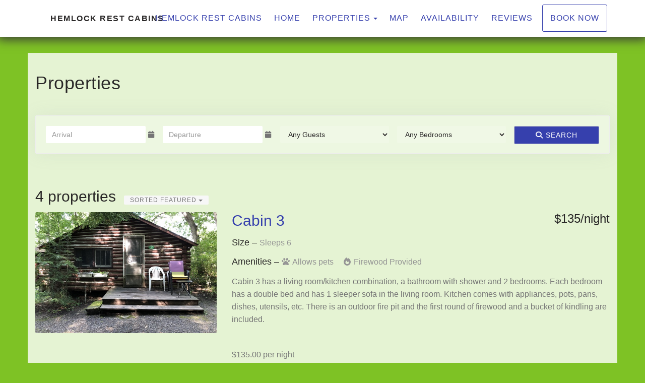

--- FILE ---
content_type: text/html; charset=utf-8
request_url: https://www.hemlockrestcabins.com/properties
body_size: 36307
content:

<!DOCTYPE html>
<html lang="en" class="multipropertyindex page-573930888 has-fullpage-background">
<head prefix="og: http://ogp.me/ns# fb: http://ogp.me/ns/fb#">
    <meta charset="utf-8" />
        <meta name="viewport" content="width=device-width, initial-scale=1.0">
    <title>Properties - Hemlock Rest Cabins</title>
    <meta property="og:site_name" content="Hemlock Rest Cabins" />
        <meta property="og:title" content="Properties" />
    

<style>
    :root{
        --main-font: Arial;
        --heading-font: Arial;
        --text-color: #757575;
        --primary-color: #3640ad;
        --heading-color: #292727;
        --muted-text-color: #959595;
        --link-color: #3640ad;
        --heading-link-color: #3640ad;
    }
</style>

        <link type="text/css" rel="stylesheet" href="https://cdn.orez.io/hc/content/sitebundle.min.css?v=3e6a31c8f1f9bd9c642e48b8b14a3c9c66dfedd8" />
    
        <link rel="canonical" href="https://www.hemlockrestcabins.com/properties" />
        <meta property="og:url" content="https://www.hemlockrestcabins.com/properties" />

    
        <script type="application/ld+json">
            {
  "url": "https://www.hemlockrestcabins.com",
  "@context": "https://schema.org/",
  "@type": [
    "Organization"
  ],
  "name": "Hemlock Rest Cabins"
}
        </script>

    
    <meta name="generator" content="OwnerRez" />
    
</head>
<body style="background: #7ec225 ">
    <div class="header-container navbar-fixed-top" id="header-bar">
            <div class="visible-lg">
                

    <style>
        #header-line-6b1eb01c-b549-11ea-b6e0-0e8b7a1f5161 {
            --line-padding: 10px;
            --bg-color: rgba(255, 255, 255, 1);
                
                --text-color: var(--primary-color);
                
                        --button-color: var(--text-color);
            --button-bg-color: transparent;
            --button-color-hover: var(--bg-color);
            --button-padding: 15px;
            --line-bg-image: none;
        }
    </style>

<div class="header header-desktop" id="header-27">

        <div id="header-line-6b1eb01c-b549-11ea-b6e0-0e8b7a1f5161" class="header-line-container shadow">
            <div class="container">
                <div class="header-line">
    <div class="header-line-section section-left">

<div class="header-logo">
    <a href="/" class="navbar-brand">
Hemlock Rest Cabins    </a>
</div>    </div>
                                            <div class="header-line-section section-right section-links">

<div class="header-links">
    <ul class="list-inline">
                <li class="header-links-menu first">
                    <a href="/hemlock-rest-cabins-573930894">Hemlock Rest Cabins</a>
                </li>
                <li class="header-links-menu">
                    <a href="/">Home</a>
                </li>
            <li class="dropdown active header-links-menu">
                    <a href="/properties" style="display:inline-block;padding-right:0px;">Properties</a>
                    <a class="dropdown-toggle" data-toggle="dropdown" href="#" style="display:inline-block;">
                        <span class="border-line"></span>
                        <b class="caret"></b>
                        <span class="sr-only">Toggle Dropdown</span>
                    </a>
                <ul class="dropdown-menu">

                                <li><a href="/cabin-3-orp5b56ddx">Cabin 3</a></li>
                                <li><a href="/cabin-4-orp5b56dcx">Cabin 4</a></li>
                                <li><a href="/cabin-5-orp5b56dbx">Cabin 5</a></li>
                                <li><a href="/cabin-6-orp5b56dax">Cabin 6</a></li>
                </ul>
            </li>
                <li class="header-links-menu">
                    <a href="/map">Map</a>
                </li>
                <li class="header-links-menu">
                    <a href="/availability">Availability</a>
                </li>
                <li class="header-links-menu last">
                    <a href="/reviews">Reviews</a>
                </li>
                <li class="header-links-page">
                    <a class="btn btn-default" href="/book">
Book Now
                    </a>
                </li>
    </ul>
</div>

    </div>
                </div>
            </div>
        </div>
</div>


            </div>
            <div class="visible-xs visible-sm visible-md">
                

    <style>
        #header-line-6b1f5a77-b549-11ea-b6e0-0e8b7a1f5161 {
            --line-padding: 10px;
            --bg-color: rgba(255, 255, 255, 1);
                
                --text-color: var(--primary-color);
                
                        --button-color: var(--text-color);
            --button-bg-color: transparent;
            --button-color-hover: var(--bg-color);
            --button-padding: 15px;
            --line-bg-image: none;
        }
    </style>

<div class="header header-phone" id="header-823">

        <div id="header-line-6b1f5a77-b549-11ea-b6e0-0e8b7a1f5161" class="not-sticky-top header-line-container">
            <div class="container">
                <div class="header-line">
    <div class="header-line-section section-left">

<div class="header-logo">
    <a href="/" class="navbar-brand">
Hemlock Rest Cabins    </a>
</div>    </div>
                                            <div class="header-line-section section-right section-links">

<div class="header-links">
    <ul class="list-inline">
                <li class="header-links-page">
                    <a class="btn btn-default" href="/book">
Book Now
                    </a>
                </li>
                        <li class="header-link-menu">
                            <a class="btn btn-default header-menu-toggle collapsed" data-toggle="collapse" data-target="#header-menu-phone-container">
                                <i class="glyphicon glyphicon-align-justify"></i>
                                <span class="sr-only">Toggle navigation</span>
                            </a>
                            <div id="header-menu-phone-container" class="header-menu-container collapse">
                                <ul>
                                                    <li class="header-links-menu first">
                    <a href="/hemlock-rest-cabins-573930894">Hemlock Rest Cabins</a>
                </li>
                <li class="header-links-menu">
                    <a href="/">Home</a>
                </li>
            <li class="dropdown active header-links-menu">
                    <a href="/properties" style="display:inline-block;padding-right:0px;">Properties</a>
                    <a class="dropdown-toggle" data-toggle="dropdown" href="#" style="display:inline-block;">
                        <span class="border-line"></span>
                        <b class="caret"></b>
                        <span class="sr-only">Toggle Dropdown</span>
                    </a>
                <ul class="dropdown-menu">

                                <li><a href="/cabin-3-orp5b56ddx">Cabin 3</a></li>
                                <li><a href="/cabin-4-orp5b56dcx">Cabin 4</a></li>
                                <li><a href="/cabin-5-orp5b56dbx">Cabin 5</a></li>
                                <li><a href="/cabin-6-orp5b56dax">Cabin 6</a></li>
                </ul>
            </li>
                <li class="header-links-menu">
                    <a href="/map">Map</a>
                </li>
                <li class="header-links-menu">
                    <a href="/availability">Availability</a>
                </li>
                <li class="header-links-menu last">
                    <a href="/reviews">Reviews</a>
                </li>

                                </ul>
                            </div>
                        </li>
    </ul>
</div>

    </div>
                </div>
            </div>
        </div>
</div>


            </div>
    </div>
    
    <div id="content" class="container">
        <div class="body-content">
                <div class="row">
                    <div class="col-md-12">
                        <h1 class="page-header">
                            Properties
                        </h1>
                    </div>
                </div>
            







    <link rel="stylesheet" href="https://cdn.orez.io/sc/content/css/common/bootstrap-datepicker.css?v=2.29.0.0" />
    <style>
        .datepicker {
            margin-bottom: 10px;
            margin-left: 10px;
        }
    </style>
    <form method="post" action="/properties">
        
    <input type="hidden" name="Page" id="Page" value="1" />
<input data-val="true" data-val-required="The Sort field is required." id="Sort" name="Sort" type="hidden" value="Default" />    <div id="search-bar-widget" class="row search-bar">
        <div class="col-sm-2 search-bar-field">
<div class="form-group">                <div class="input-group date">
                    <input aria-label="Arrival Date" class="form-control" data-val="true" data-val-date="The field Arrival Date must be a date." id="ArrivalDate" name="ArrivalDate" placeholder="Arrival" readonly="readonly" style="cursor:pointer;background:#fff" type="text" value="" />
                    <span class="input-group-btn"><a class="btn btn-default"><i class="fa fa-calendar"></i></a></span>
                </div>
<span class="field-validation-valid help-block" data-valmsg-for="ArrivalDate" data-valmsg-replace="true"></span></div>        </div>
        <div class="col-sm-2 search-bar-field">
<div class="form-group">                <div class="input-group date">
                    <input aria-label="Departure Date" class="form-control" data-val="true" data-val-date="The field Departure Date must be a date." id="DepartureDate" name="DepartureDate" placeholder="Departure" readonly="readonly" style="cursor:pointer;background:#fff" type="text" value="" />
                    <span class="input-group-btn"><a class="btn btn-default"><i class="fa fa-calendar"></i></a></span>
                </div>
<span class="field-validation-valid help-block" data-valmsg-for="DepartureDate" data-valmsg-replace="true"></span></div>        </div>
            <div class="col-sm-2 search-bar-field">
<div class="form-group">

<select aria-label="Guests" class="form-control" data-val="true" data-val-number="The field Guests must be a number." id="Guests" name="Guests"><option selected="selected" value="">Any Guests</option><option value="1">1+ Guest</option><option value="2">2+ Guests</option><option value="3">3+ Guests</option><option value="4">4+ Guests</option><option value="5">5+ Guests</option><option value="6">6+ Guests</option><option value="7">7+ Guests</option><option value="8">8 Guests</option></select>


<span class="field-validation-valid help-block" data-valmsg-for="Guests" data-valmsg-replace="true"></span></div>            </div>
                    <div class="col-sm-2 search-bar-field">
<div class="form-group">

<select aria-label="Bedrooms" class="form-control" data-val="true" data-val-number="The field Bedrooms must be a number." id="Bedrooms" name="Bedrooms"><option selected="selected" value="">Any Bedrooms</option></select>


<span class="field-validation-valid help-block" data-valmsg-for="Bedrooms" data-valmsg-replace="true"></span></div>            </div>
                                <div class="col-sm-1 search-bar-button">
            <button type="submit" class="btn btn-default"><i class="fas fa-search"></i> Search</button>
        </div>
        
    </div>
    <div class="row">
        <div class="col-xs-12 col-12">
                <h2>
                    <span class="property-count">4  properties</span>
                    &nbsp;<div class="btn-group sort-selector" style="margin-top:-10px">
                        <button type="button" class="btn btn-default btn-xs dropdown-toggle" data-toggle="dropdown" data-bs-toggle="dropdown">
                            Sorted Featured <span class="caret"></span>
                        </button>
                        <ul class="dropdown-menu" role="menu">
                                <li role="menuitem" class="active"><a class="dropdown-item"  href="#" data-val="0">Featured</a></li>
                            <li role="menuitem"><a class="dropdown-item" href="#" data-val="1">A-Z</a></li>
                            <li role="menuitem"><a class="dropdown-item"  href="#" data-val="3">Number of Bedrooms</a></li>
                            <li role="menuitem"><a class="dropdown-item" href="#" data-val="2">Random</a></li>
                        </ul>
                    </div>
                </h2>

<div class="property-result-list">
            <div class="row">
                <div class="col-sm-4">
                            <h3 class="pull-right float-end visible-xs media-heading">
            $135/night
        </h3>

                    <h2 class="visible-xs media-heading" id="pname-orp5b56ddx"><a href="/cabin-3-orp5b56ddx" target="_top">Cabin 3</a></h2>
                    <a class="thumbnail" style="margin-bottom:0;width:100%" href="/cabin-3-orp5b56ddx" target="_top">
                        <img class="media-object" src="https://uc.orez.io/i/ab6b2898312b4c1dab6c7f83fa24f510-Medium" aria-labelledby="pname-orp5b56ddx" alt="OwnerRez"/>
                    </a>
                </div>
                <div class="col-sm-8">
                            <h3 class="pull-right float-end hidden-xs media-heading">
            $135/night
        </h3>

                    <h2 class="media-heading hidden-xs"><a href="/cabin-3-orp5b56ddx" target="_top">Cabin 3</a></h2>
<div class="amenity-summary-size" style="margin-bottom:10px">
    <h4 style="display:inline" class="hidden-xs">Size &ndash; </h4>
                    Sleeps 6
</div>


<div class="amenity-summary-amenities" style="line-height:2em;margin-bottom:10px">
    <span class="h4 hidden-xs">Amenities &ndash; </span>

    <span class="amenity-list-item" style="white-space:nowrap;margin-right:6px">
            <i class="fas fa-paw"></i>
        Allows pets    </span>
    <span class="amenity-list-item" style="white-space:nowrap;margin-right:6px" title="Firewood Provided">
            <i class="fas fa-fire"></i>
        Firewood Provided    </span>
    
    </div> 
<p>Cabin 3 has a living room/kitchen combination, a bathroom with shower and 2 bedrooms. Each bedroom has a double bed and has 1 sleeper sofa in the living room. Kitchen comes with appliances, pots, pans, dishes, utensils, etc.&nbsp;There is an outdoor fire pit and the first round of firewood and a bucket of kindling are included.</p>
<p>&nbsp;</p>
<div>
<div><span>$135.00 per night</span></div>
<div>$661.50 per week</div>
<p><span>Plus</span></p>
<div><span>5% county tax</span></div>
<div><span>6% state tax</span></div>
</div>                    <p class="btn-group" style="margin-bottom:0">
<p class="btn-group" style="margin-bottom:0">
    <a class="btn btn-default" href="/cabin-3-orp5b56ddx#photos"><i class="far fa-image"></i> Photos</a>
        <a class="btn btn-default hidden-xs" href="/cabin-3-orp5b56ddx#rates"><i class="far fa-credit-card"></i> Rates</a>
    <a class="btn btn-default hidden-xs" href="/cabin-3-orp5b56ddx#availability"><i class="far fa-calendar-alt"></i> Availability</a>
    <a class="btn btn-default" href="/cabin-3-orp5b56ddx"><i class="fas fa-suitcase"></i> Details</a>
    <a class="btn btn-default" href="/cabin-3-orp5b56ddx#inquire"><i class="fas fa-envelope"></i> Inquire</a>
</p>                    </p>
                </div>
            </div>
                <hr />
            <div class="row">
                <div class="col-sm-4">
                            <h3 class="pull-right float-end visible-xs media-heading">
            $135/night
        </h3>

                    <h2 class="visible-xs media-heading" id="pname-orp5b56dcx"><a href="/cabin-4-orp5b56dcx" target="_top">Cabin 4</a></h2>
                    <a class="thumbnail" style="margin-bottom:0;width:100%" href="/cabin-4-orp5b56dcx" target="_top">
                        <img class="media-object" src="https://uc.orez.io/i/ebac5dc2383b4bf9a305aede1bbc27d6-Medium" aria-labelledby="pname-orp5b56dcx" alt="OwnerRez"/>
                    </a>
                </div>
                <div class="col-sm-8">
                            <h3 class="pull-right float-end hidden-xs media-heading">
            $135/night
        </h3>

                    <h2 class="media-heading hidden-xs"><a href="/cabin-4-orp5b56dcx" target="_top">Cabin 4</a></h2>
<div class="amenity-summary-size" style="margin-bottom:10px">
    <h4 style="display:inline" class="hidden-xs">Size &ndash; </h4>
                    Sleeps 6
</div>


<div class="amenity-summary-amenities" style="line-height:2em;margin-bottom:10px">
    <span class="h4 hidden-xs">Amenities &ndash; </span>

    <span class="amenity-list-item" style="white-space:nowrap;margin-right:6px">
            <i class="fas fa-paw"></i>
        Allows pets    </span>
    <span class="amenity-list-item" style="white-space:nowrap;margin-right:6px" title="Firewood Provided">
            <i class="fas fa-fire"></i>
        Firewood Provided    </span>
    
    </div> 
<p><span>Cabin 4 has a living room/kitchen combination, a bathroom with shower and 2 bedrooms. Each bedroom has a double bed and has 1 sleeper sofa in the living room. Kitchen comes with appliances, pots, pans, dishes, utensils, etc.&nbsp;There is an outdoor fire pit and the first round of firewood and a bucket of kindling are included.&nbsp;<br /></span></p>
<div style="text-align: justify;"><span>$135.00 per night</span></div>
<div style="text-align: justify;">$661.50 per week</div>
<p><span>Plus</span></p>
<div style="text-align: justify;"><span>5% county tax</span></div>
<div style="text-align: justify;"><span>6% state tax</span></div>                    <p class="btn-group" style="margin-bottom:0">
<p class="btn-group" style="margin-bottom:0">
    <a class="btn btn-default" href="/cabin-4-orp5b56dcx#photos"><i class="far fa-image"></i> Photos</a>
        <a class="btn btn-default hidden-xs" href="/cabin-4-orp5b56dcx#rates"><i class="far fa-credit-card"></i> Rates</a>
    <a class="btn btn-default hidden-xs" href="/cabin-4-orp5b56dcx#availability"><i class="far fa-calendar-alt"></i> Availability</a>
    <a class="btn btn-default" href="/cabin-4-orp5b56dcx"><i class="fas fa-suitcase"></i> Details</a>
    <a class="btn btn-default" href="/cabin-4-orp5b56dcx#inquire"><i class="fas fa-envelope"></i> Inquire</a>
</p>                    </p>
                </div>
            </div>
                <hr />
            <div class="row">
                <div class="col-sm-4">
                            <h3 class="pull-right float-end visible-xs media-heading">
            $135/night
        </h3>

                    <h2 class="visible-xs media-heading" id="pname-orp5b56dbx"><a href="/cabin-5-orp5b56dbx" target="_top">Cabin 5</a></h2>
                    <a class="thumbnail" style="margin-bottom:0;width:100%" href="/cabin-5-orp5b56dbx" target="_top">
                        <img class="media-object" src="https://uc.orez.io/i/7163c9368b7c498a86f084f55444659b-Medium" aria-labelledby="pname-orp5b56dbx" alt="OwnerRez"/>
                    </a>
                </div>
                <div class="col-sm-8">
                            <h3 class="pull-right float-end hidden-xs media-heading">
            $135/night
        </h3>

                    <h2 class="media-heading hidden-xs"><a href="/cabin-5-orp5b56dbx" target="_top">Cabin 5</a></h2>
<div class="amenity-summary-size" style="margin-bottom:10px">
    <h4 style="display:inline" class="hidden-xs">Size &ndash; </h4>
                    Sleeps 6
</div>


<div class="amenity-summary-amenities" style="line-height:2em;margin-bottom:10px">
    <span class="h4 hidden-xs">Amenities &ndash; </span>

    <span class="amenity-list-item" style="white-space:nowrap;margin-right:6px">
            <i class="fas fa-paw"></i>
        Allows pets    </span>
    <span class="amenity-list-item" style="white-space:nowrap;margin-right:6px" title="Firewood Provided">
            <i class="fas fa-fire"></i>
        Firewood Provided    </span>
    
    </div> 
<p><span>Cabin 5 has a living room/kitchen combination, a bathroom with shower and 2 bedrooms. Each bedroom has a double bed and has 1 sleeper sofa in the living room. Kitchen comes with appliances, pots, pans, dishes, utensils, etc.&nbsp;There is an outdoor fire pit and the first round of firewood and a bucket of kindling are included. Cabin 5 is the only cabin that is not log.&nbsp;<br /><br /></span></p>
<div><span>$135.00 per night</span></div>
<div>$661.50 per week</div>
<p><span>Plus</span></p>
<div><span>5% county tax</span></div>
<div><span>6% state tax</span></div>                    <p class="btn-group" style="margin-bottom:0">
<p class="btn-group" style="margin-bottom:0">
    <a class="btn btn-default" href="/cabin-5-orp5b56dbx#photos"><i class="far fa-image"></i> Photos</a>
        <a class="btn btn-default hidden-xs" href="/cabin-5-orp5b56dbx#rates"><i class="far fa-credit-card"></i> Rates</a>
    <a class="btn btn-default hidden-xs" href="/cabin-5-orp5b56dbx#availability"><i class="far fa-calendar-alt"></i> Availability</a>
    <a class="btn btn-default" href="/cabin-5-orp5b56dbx"><i class="fas fa-suitcase"></i> Details</a>
    <a class="btn btn-default" href="/cabin-5-orp5b56dbx#inquire"><i class="fas fa-envelope"></i> Inquire</a>
</p>                    </p>
                </div>
            </div>
                <hr />
            <div class="row">
                <div class="col-sm-4">
                            <h3 class="pull-right float-end visible-xs media-heading">
            $155/night
        </h3>

                    <h2 class="visible-xs media-heading" id="pname-orp5b56dax"><a href="/cabin-6-orp5b56dax" target="_top">Cabin 6</a></h2>
                    <a class="thumbnail" style="margin-bottom:0;width:100%" href="/cabin-6-orp5b56dax" target="_top">
                        <img class="media-object" src="https://uc.orez.io/i/7ef9eefed90d4953ba2fa7b938d97558-Medium" aria-labelledby="pname-orp5b56dax" alt="OwnerRez"/>
                    </a>
                </div>
                <div class="col-sm-8">
                            <h3 class="pull-right float-end hidden-xs media-heading">
            $155/night
        </h3>

                    <h2 class="media-heading hidden-xs"><a href="/cabin-6-orp5b56dax" target="_top">Cabin 6</a></h2>
<div class="amenity-summary-size" style="margin-bottom:10px">
    <h4 style="display:inline" class="hidden-xs">Size &ndash; </h4>
                    Sleeps 8
</div>


<div class="amenity-summary-amenities" style="line-height:2em;margin-bottom:10px">
    <span class="h4 hidden-xs">Amenities &ndash; </span>

    <span class="amenity-list-item" style="white-space:nowrap;margin-right:6px">
            <i class="fas fa-paw"></i>
        Allows pets    </span>
    <span class="amenity-list-item" style="white-space:nowrap;margin-right:6px" title="Firewood Provided">
            <i class="fas fa-fire"></i>
        Firewood Provided    </span>
    
    </div> 
<p><span>Cabin 6 has a living room/kitchen combination, a bathroom with shower and 2 bedrooms. Each bedroom has a queen bed and has 2 sleeper sofas in the living room. Kitchen comes with appliances, pots, pans, dishes, utensils, etc.&nbsp;There is an outdoor fire pit and the first round of firewood and a bucket of kindling are included.&nbsp;<br /><br /></span></p>
<p>&nbsp;</p>
<div><span>$155.00 per night</span></div>
<div>$813.75 per week</div>
<p><span>Plus</span></p>
<div><span>5% county tax</span></div>
<div><span>6% state tax</span></div>                    <p class="btn-group" style="margin-bottom:0">
<p class="btn-group" style="margin-bottom:0">
    <a class="btn btn-default" href="/cabin-6-orp5b56dax#photos"><i class="far fa-image"></i> Photos</a>
        <a class="btn btn-default hidden-xs" href="/cabin-6-orp5b56dax#rates"><i class="far fa-credit-card"></i> Rates</a>
    <a class="btn btn-default hidden-xs" href="/cabin-6-orp5b56dax#availability"><i class="far fa-calendar-alt"></i> Availability</a>
    <a class="btn btn-default" href="/cabin-6-orp5b56dax"><i class="fas fa-suitcase"></i> Details</a>
    <a class="btn btn-default" href="/cabin-6-orp5b56dax#inquire"><i class="fas fa-envelope"></i> Inquire</a>
</p>                    </p>
                </div>
            </div>
</div>




                    </div>
    </div>


    </form>



        </div>
            <footer>
                <hr />
                <p style="text-align: center;">&copy; 2026 Hemlock Rest Cabins &bull; <a href="tel:(814) 752-2976">(814) 752-2976</a> &bull; <a href="mailto:hemlockrestcabins@Gmail.com">hemlockrestcabins@Gmail.com</a></p>
            </footer>
    </div>
    
    <div class="requires-login show-if-login" style="display:none;padding: 10px 15px;background: #eee;border-top:1px solid #888;position: fixed;bottom: 0;left: 0;right: 0;font-weight: bold;text-align: center;z-index:1000" data-nosnippet>
        You're logged in to OwnerRez. Manage this site: &nbsp;
        <div class="btn-group">
                <a href="https://app.ownerrez.com/settings/hostedsites/573926612/pageedit/573930888" class="btn btn-default"><i class="fas fa-pencil-alt"> Edit Page</i></a>
            <a href="https://app.ownerrez.com/settings/hostedsites/573926612" class="btn btn-default"><i class="fas fa-cogs"> Edit Site</i></a>
                <a href="https://app.ownerrez.com/logout?site=573926612&page=573930888&property=" class="btn btn-default"><i class="fas fa-sign-out"></i> Logout</a>
        </div>
    </div>
    <script src="https://cdn.orez.io/hc/scripts/sitebundle.min.js?v=96617d914d167aeb1f19415ee4c40331af997f18"></script>
    <script>
        if (false)
            $("body:not(:has(.hero-carousel)) #content, .hero-carousel .carousel-caption").css({ "padding-top": $("#header-bar").height(), "margin-top": 0 });
        else
            $("body").css({ "padding-top": $("#header-bar").height() });
    </script>
    
        <script>
        $(".amenity-list-item[title]").tooltip();
        $('[data-toggle="popover"]').popover()
    </script>

        <script src="https://cdn.orez.io/sc/content/jscript/common/moment.min.js?v=2.29.0.0"></script>
        <script src="https://cdn.orez.io/sc/content/jscript/common/bootstrap-datepicker.js?v=2.29.0.0"></script>
        <script>
            !function (a)
            {
	            a.fn.datepicker.dates['de'] = {
		            days: ["Sonntag", "Montag", "Dienstag", "Mittwoch", "Donnerstag", "Freitag", "Samstag"],
		            daysShort: ["Son", "Mon", "Die", "Mit", "Don", "Fre", "Sam"],
		            daysMin: ["So", "Mo", "Di", "Mi", "Do", "Fr", "Sa"],
		            months: ["Januar", "Februar", "März", "April", "Mai", "Juni", "Juli", "August", "September", "Oktober", "November", "Dezember"],
		            monthsShort: ["Jan", "Feb", "Mär", "Apr", "Mai", "Jun", "Jul", "Aug", "Sep", "Okt", "Nov", "Dez"],
		            today: "Heute",
		            monthsTitle: "Monate",
		            clear: "Löschen",
		            weekStart: 1,
		            format: "dd.mm.yyyy"
                };

	            a.fn.datepicker.dates['es'] = {
		            days: ["Domingo", "Lunes", "Martes", "Miércoles", "Jueves", "Viernes", "Sábado"],
		            daysShort: ["Dom", "Lun", "Mar", "Mié", "Jue", "Vie", "Sáb"],
		            daysMin: ["Do", "Lu", "Ma", "Mi", "Ju", "Vi", "Sa"],
		            months: ["Enero", "Febrero", "Marzo", "Abril", "Mayo", "Junio", "Julio", "Agosto", "Septiembre", "Octubre", "Noviembre", "Diciembre"],
		            monthsShort: ["Ene", "Feb", "Mar", "Abr", "May", "Jun", "Jul", "Ago", "Sep", "Oct", "Nov", "Dic"],
		            today: "Hoy",
		            monthsTitle: "Meses",
		            clear: "Borrar",
		            weekStart: 1,
		            format: "dd/mm/yyyy"
                };

	            a.fn.datepicker.dates['fr'] = {
		            days: ["dimanche", "lundi", "mardi", "mercredi", "jeudi", "vendredi", "samedi"],
		            daysShort: ["dim.", "lun.", "mar.", "mer.", "jeu.", "ven.", "sam."],
		            daysMin: ["d", "l", "ma", "me", "j", "v", "s"],
		            months: ["janvier", "février", "mars", "avril", "mai", "juin", "juillet", "août", "septembre", "octobre", "novembre", "décembre"],
		            monthsShort: ["janv.", "févr.", "mars", "avril", "mai", "juin", "juil.", "août", "sept.", "oct.", "nov.", "déc."],
		            today: "Aujourd'hui",
		            monthsTitle: "Mois",
		            clear: "Effacer",
		            weekStart: 1,
		            format: "dd/mm/yyyy"
                };

	            a.fn.datepicker.dates['nl'] = {
		            days: ["zondag", "maandag", "dinsdag", "woensdag", "donderdag", "vrijdag", "zaterdag"],
		            daysShort: ["zo", "ma", "di", "wo", "do", "vr", "za"],
		            daysMin: ["zo", "ma", "di", "wo", "do", "vr", "za"],
		            months: ["januari", "februari", "maart", "april", "mei", "juni", "juli", "augustus", "september", "oktober", "november", "december"],
		            monthsShort: ["jan", "feb", "mrt", "apr", "mei", "jun", "jul", "aug", "sep", "okt", "nov", "dec"],
		            today: "Vandaag",
		            monthsTitle: "Maanden",
		            clear: "Wissen",
		            weekStart: 1,
		            format: "dd-mm-yyyy"
                };

	            a.fn.datepicker.dates['pt'] = {
		            days: ["Domingo", "Segunda", "Terça", "Quarta", "Quinta", "Sexta", "Sábado"],
		            daysShort: ["Dom", "Seg", "Ter", "Qua", "Qui", "Sex", "Sáb"],
		            daysMin: ["Do", "Se", "Te", "Qu", "Qu", "Se", "Sa"],
		            months: ["Janeiro", "Fevereiro", "Março", "Abril", "Maio", "Junho", "Julho", "Agosto", "Setembro", "Outubro", "Novembro", "Dezembro"],
		            monthsShort: ["Jan", "Fev", "Mar", "Abr", "Mai", "Jun", "Jul", "Ago", "Set", "Out", "Nov", "Dez"],
		            today: "Hoje",
		            monthsTitle: "Meses",
		            clear: "Limpar",
		            format: "dd/mm/yyyy"
	            };

                var au = $.extend({}, a.fn.datepicker.dates['en']);

                au.weekStart = 1;
                au.format = "dd/mm/yyyy";

                a.fn.datepicker.dates['en-AU'] = au;
            }(jQuery);

            $.fn.datepicker.defaults.autoclose = true;
            $.fn.datepicker.defaults.format = "m/d/yyyy";

            var getDatePickerDate = function (id)
            {
                var el = $(id);

                return el.val() ? el.datepicker("getDate") : null;
            };

            $("#ArrivalDate").on("changeDate", function ()
            {
                var arrivalDate = getDatePickerDate("#ArrivalDate");
                var departureDate = getDatePickerDate("#DepartureDate");

                if (arrivalDate && (!departureDate || arrivalDate > departureDate))
                {
                    $("#DepartureDate")
                        .datepicker("update", moment(arrivalDate).add(1, 'days').toDate())
                        .find(".day.active").removeClass("active");
                    $("#DepartureDate").focus();
                }
            });

            $("#DepartureDate").on("show", function ()
            {
                if (!$("#ArrivalDate").val())
                {
                    $("#DepartureDate").datepicker("hide");
                    $("#ArrivalDate").focus();
                }
            });

            $(".input-group.date .btn").on("click", function ()
            {
                $(this).parent().prev("input").datepicker("show");
            });
            $("#ArrivalDate").datepicker({
                language: 'en',
                orientation: "bottom left",
                todayHighlight: true,
                clearBtn: true,
                container: "#search-bar-widget",
                assumeNearbyYear: true,
                beforeShowDay: function (date)
                {
                    return { enabled: moment(date).toDate().setHours(12, 0, 0, 0).valueOf() >= moment(new Date()).toDate().setHours(12, 0, 0, 0).valueOf() }
                }
            });

            $("#DepartureDate").datepicker({
                language: 'en',
                orientation: "bottom left",
                todayHighlight: true,
                clearBtn: true,
                container: "#search-bar-widget",
                assumeNearbyYear: true,
                beforeShowDay: function (date)
                {
                    return { enabled: moment(date).toDate().setHours(12, 0, 0, 0).valueOf() > moment(new Date()).toDate().setHours(12, 0, 0, 0).valueOf() }
                }
            });

            $(".sort-selector li a").click(function ()
            {
                $("#Sort").val($(this).data("val"));

                $("form").submit();
            })

            $(".result-page").on("click", function () {
                if (!$(this).closest("li").is(".disabled")) {
                    $("#Page").val($(this).data("page"));
                    $("#Page").closest("form").submit();
                }
                return false;
            });

            const setHeight = () => {
                var docToUse = window.doc != null ? window.doc : document;
                var targetOrigin = decodeURIComponent(docToUse.location.hash.replace(/^#/, ''));
                var height = $('#AmenityFilters').next('div').find('ul.multiselect-container.dropdown-menu').height();

                var id = window.widgetKey;
                if (id == null)
                    id = "";
                var data = {height: height, id: id, seq: "0"};
                if (window.XD == null)
                    console.error("Unable to set amenity filter size");
                else
                    window.XD.postMessage(JSON.stringify(data), targetOrigin);
            };
            $("#AmenityFilters").multiselect({
                nonSelectedText: 'Any Amenities',
                buttonClass: 'form-control text-nowrap text-left text-start',
                numberDisplayed: 0,
                buttonContainer: '<div />',
                buttonTextAlignment: 'left',
                includeSelectAllOption: false,
                selectedClass: 'multiselect-selected',
                disableSelectAllAndClearOption: true,
                onDropdownShown: function ()
                {
                    setHeight();
                    if ($(this) && $(this)[0].$ul)
                    {
                        $(this)[0].$ul.css('max-width', '261px');
                        $(this)[0].$ul.css('overflow-x', 'hidden');
                    }
                },
                onDropdownHide: function ()
                {
                    setHeight();
                }
            });


        </script>

    <script>
        $(".search-bar-button button").click(function ()
        {
            $(this).html("<span class=\"fa fa-sync fa-spin\"></span> Searching...");
        });
    </script>

    <script src="https://app.ownerrez.com/isloggedin.js?hostedSiteId=573926612"></script>
    <script>
        // https://jhildenbiddle.github.io/css-vars-ponyfill
        if (document.documentMode)
            $.getScript("https://cdn.jsdelivr.net/npm/css-vars-ponyfill@2", function () { cssVars(); });
    </script>
</body>
</html>
